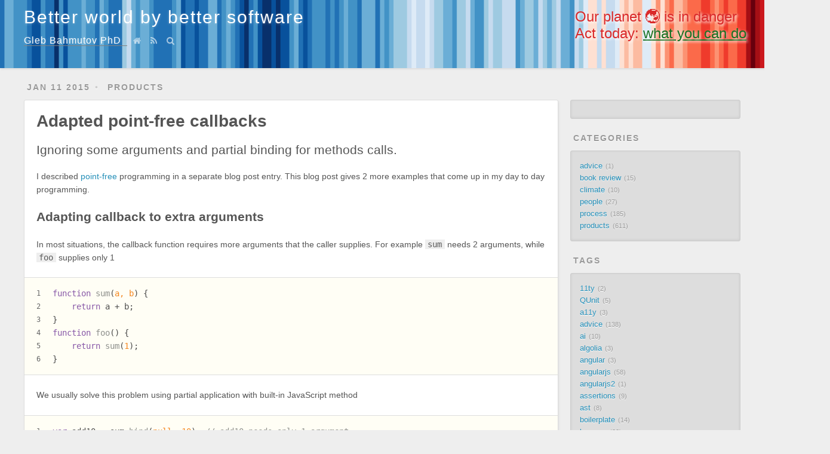

--- FILE ---
content_type: text/html; charset=utf-8
request_url: https://glebbahmutov.com/blog/adapted-point-free-callbacks/
body_size: 9665
content:
<!DOCTYPE html>
<html>
<head>
  <meta charset="utf-8">
  
  <title>Adapted point-free callbacks | Better world by better software</title>
  <meta name="viewport" content="width=device-width, initial-scale=1">
  <meta name="description" content="I described point-free programming in a separate blog post entry. This blog post gives 2 more examples that come up in my day to day programming. Adapting callback to extra argumentsIn most situations">
<meta property="og:type" content="article">
<meta property="og:title" content="Adapted point-free callbacks">
<meta property="og:url" content="https://glebbahmutov.com/blog/adapted-point-free-callbacks/index.html">
<meta property="og:site_name" content="Better world by better software">
<meta property="og:description" content="I described point-free programming in a separate blog post entry. This blog post gives 2 more examples that come up in my day to day programming. Adapting callback to extra argumentsIn most situations">
<meta property="og:locale">
<meta property="article:published_time" content="2015-01-11T05:00:00.000Z">
<meta property="article:modified_time" content="2024-04-23T22:55:08.484Z">
<meta property="article:author" content="Gleb Bahmutov">
<meta property="article:tag" content="functional">
<meta property="article:tag" content="javascript">
<meta property="article:tag" content="ramda">
<meta name="twitter:card" content="summary">
<meta name="twitter:creator" content="@bahmutov">
  
    <link rel="alternative" href="/blog/atom.xml" title="Better world by better software" type="application/atom+xml">
  
  
    <link rel="icon" href="/favicon.png">
  
  <link rel="preload" href="//fonts.googleapis.com/css?family=Source+Code+Pro" rel="stylesheet" as="style">
  
<link rel="stylesheet" href="../css/style.css">

  
<!-- Google Analytics -->
<script type="text/javascript">
(function(i,s,o,g,r,a,m){i['GoogleAnalyticsObject']=r;i[r]=i[r]||function(){
(i[r].q=i[r].q||[]).push(arguments)},i[r].l=1*new Date();a=s.createElement(o),
m=s.getElementsByTagName(o)[0];a.async=1;a.src=g;m.parentNode.insertBefore(a,m)
})(window,document,'script','//www.google-analytics.com/analytics.js','ga');

ga('create', 'UA-59999353-1', 'auto');
ga('send', 'pageview');

</script>
<!-- End Google Analytics -->


<meta name="generator" content="Hexo 5.4.2"></head>

<body>
  <div id="container">
    <div id="wrap">
      <header id="header">
  <div id="banner"></div>
  <div id="header-outer" class="outer">
    <div id="header-titles">
      <div id="header-title" class="inner">
        <h1 id="logo-wrap">
          <a href="../index.html" id="logo">Better world by better software</a>
        </h1>
        <!--
        
        -->
        <!-- <span class="no-mobile">Software advice from</span> -->
        <h2 id="subtitle-wrap">
          <span class="subtitle">
            <a id="subtitle" href="https://glebbahmutov.com">Gleb Bahmutov PhD</a>
            <a id="nav-house-link" class="nav-icon" href="/" title="Home"></a>
            
              <a id="nav-rss-link" class="nav-icon" href="/blog/atom.xml" title="RSS Feed"></a>
            
            <a id="nav-search-btn" class="nav-icon" title="Search"></a>
            <div id="search-form-wrap">
              <form action="//google.com/search" method="get" accept-charset="UTF-8" class="search-form"><input type="search" name="q" class="search-form-input" placeholder="Search"><button type="submit" class="search-form-submit">&#xF002;</button><input type="hidden" name="sitesearch" value="https://glebbahmutov.com/blog"></form>
            </div>
          </span>
        </h2>

      </div>
    </div>
    <div id="climate-crisis">
      <h2>Our planet 🌏 is in danger</h2>
      <h3>Act today: <a href="/blog/climate-emergency/">what you can do</a></h3>
    </div>
  </div>
</header>

      <div class="outer">
        <section id="main"><article id="post-adapted-point-free-callbacks" class="article article-type-post" itemscope itemprop="blogPost">
  <div class="article-meta">
    <a href="" class="article-date">
  <time datetime="2015-01-11T05:00:00.000Z" itemprop="datePublished">Jan 11 2015</time>
</a>
    
  <div class="article-category">
    <a class="article-category-link" href="../categories/products/">products</a>
  </div>

  </div>
  <div class="article-inner">
    
    
      <header class="article-header">
        
  
    <h1 class="article-title" itemprop="name">
      Adapted point-free callbacks
    </h1>

    <h2 class="article-title" itemprop="name">
      Ignoring some arguments and partial binding for methods calls.
    </h2>

  


      </header>
    
    <div class="article-entry" itemprop="articleBody">
      
        <p>I described <a href="../point-free-programming-is-not-pointless/">point-free</a> programming in a separate blog post entry.
This blog post gives 2 more examples that come up in my day to day programming.</p>
<h2><span id="adapting-callback-to-extra-arguments">Adapting callback to extra arguments</span></h2><p>In most situations, the callback function requires more arguments that the caller supplies.
For example <code>sum</code> needs 2 arguments, while <code>foo</code> supplies only 1</p>
<figure class="highlight js"><table><tr><td class="gutter"><pre><span class="line">1</span><br><span class="line">2</span><br><span class="line">3</span><br><span class="line">4</span><br><span class="line">5</span><br><span class="line">6</span><br></pre></td><td class="code"><pre><span class="line"><span class="keyword">function</span> <span class="title function_">sum</span>(<span class="params">a, b</span>) &#123;</span><br><span class="line">    <span class="keyword">return</span> a + b;</span><br><span class="line">&#125;</span><br><span class="line"><span class="keyword">function</span> <span class="title function_">foo</span>(<span class="params"></span>) &#123;</span><br><span class="line">    <span class="keyword">return</span> <span class="title function_">sum</span>(<span class="number">1</span>);</span><br><span class="line">&#125;</span><br></pre></td></tr></table></figure>

<p>We usually solve this problem using partial application with built-in JavaScript method</p>
<figure class="highlight js"><table><tr><td class="gutter"><pre><span class="line">1</span><br><span class="line">2</span><br><span class="line">3</span><br><span class="line">4</span><br><span class="line">5</span><br></pre></td><td class="code"><pre><span class="line"><span class="keyword">var</span> add10 = sum.<span class="title function_">bind</span>(<span class="literal">null</span>, <span class="number">10</span>); <span class="comment">// add10 needs only 1 argument</span></span><br><span class="line"><span class="keyword">function</span> <span class="title function_">foo</span>(<span class="params"></span>) &#123;</span><br><span class="line">    <span class="keyword">return</span> <span class="title function_">add10</span>(<span class="number">1</span>);</span><br><span class="line">&#125;</span><br><span class="line"><span class="comment">// returns 11</span></span><br></pre></td></tr></table></figure>

<p>In other cases, we want to <em>limit</em> and not pass arguments from the caller to the callback function.
For example <code>parseInt(str, radix)</code> requires more (or non-default) arguments that we provide, leading to the confusion</p>
<figure class="highlight js"><table><tr><td class="gutter"><pre><span class="line">1</span><br><span class="line">2</span><br><span class="line">3</span><br><span class="line">4</span><br></pre></td><td class="code"><pre><span class="line">[<span class="string">&#x27;1&#x27;</span>, <span class="string">&#x27;2&#x27;</span>, <span class="string">&#x27;3&#x27;</span>].<span class="title function_">map</span>(<span class="built_in">parseInt</span>); <span class="comment">// [1, NaN, NaN]</span></span><br><span class="line"><span class="comment">// because caller passes wrong / more arguments to the callback fn</span></span><br><span class="line"><span class="comment">// parseInt (callback) expects (str, radix)</span></span><br><span class="line"><span class="comment">// Array.prototype.map calls with (item, index, array)</span></span><br></pre></td></tr></table></figure>

<p>Typically I solve this problem by binding (partial application), providing some values to the arguments.
For example, I can create a new function around <code>parseInt</code> that always provides 10 as the second argument
(using <a target="_blank" rel="noopener" href="https://github.com/bahmutov/spots">spots</a>).</p>
<figure class="highlight js"><table><tr><td class="gutter"><pre><span class="line">1</span><br><span class="line">2</span><br><span class="line">3</span><br></pre></td><td class="code"><pre><span class="line"><span class="keyword">var</span> S = <span class="built_in">require</span>(<span class="string">&#x27;spots&#x27;</span>);</span><br><span class="line">[<span class="string">&#x27;1&#x27;</span>, <span class="string">&#x27;2&#x27;</span>, <span class="string">&#x27;3&#x27;</span>].<span class="title function_">map</span>(<span class="title function_">S</span>(<span class="built_in">parseInt</span>, S, <span class="number">10</span>));</span><br><span class="line"><span class="comment">// [1, 2, 3]</span></span><br></pre></td></tr></table></figure>

<p>What if we want to let <code>parseInt</code> pick a radix? We need to create a callback that <em>ignores</em> values passed
from the caller. We could create a small anonymous <em>adaptor</em> function, whose only purpose is to call <code>parseInt</code></p>
<figure class="highlight js"><table><tr><td class="gutter"><pre><span class="line">1</span><br><span class="line">2</span><br><span class="line">3</span><br></pre></td><td class="code"><pre><span class="line">[<span class="string">&#x27;1&#x27;</span>, <span class="string">&#x27;2&#x27;</span>, <span class="string">&#x27;3&#x27;</span>].<span class="title function_">map</span>(<span class="keyword">function</span> (<span class="params">x</span>) &#123;</span><br><span class="line">    <span class="keyword">return</span> <span class="built_in">parseInt</span>(x);</span><br><span class="line">&#125;);</span><br></pre></td></tr></table></figure>

<p>This is not point-free approach I like, instead this is verbose and error-prone extra code.</p>
<p>I wrote a small function <a target="_blank" rel="noopener" href="https://github.com/bahmutov/ignore-argument">ignore-argument</a> that skips certain arguments
and allows quickly adapting a function to be called point-free from the chatty caller.</p>
<figure class="highlight js"><table><tr><td class="gutter"><pre><span class="line">1</span><br><span class="line">2</span><br><span class="line">3</span><br></pre></td><td class="code"><pre><span class="line"><span class="keyword">var</span> ignore = <span class="built_in">require</span>(<span class="string">&#x27;ignore-argument&#x27;</span>);</span><br><span class="line">[<span class="string">&#x27;1&#x27;</span>, <span class="string">&#x27;2&#x27;</span>, <span class="string">&#x27;3&#x27;</span>].<span class="title function_">map</span>(<span class="title function_">ignore</span>(<span class="built_in">parseInt</span>, <span class="literal">false</span>, <span class="literal">true</span>)); <span class="comment">// ignore second argument</span></span><br><span class="line"><span class="comment">// [1, 2, 3]</span></span><br></pre></td></tr></table></figure>

<p>The same approach can be used to skip the first argument when setting callback for Angular
event listener on the scope object. Instead of this:</p>
<figure class="highlight js"><table><tr><td class="gutter"><pre><span class="line">1</span><br><span class="line">2</span><br><span class="line">3</span><br><span class="line">4</span><br></pre></td><td class="code"><pre><span class="line"><span class="keyword">function</span> <span class="title function_">onFoo</span>(<span class="params">a, b</span>) &#123; ... &#125;</span><br><span class="line">$scope.$on(<span class="string">&#x27;foo-event&#x27;</span>, <span class="keyword">function</span> (<span class="params">event, arg1, arg2</span>) &#123;</span><br><span class="line">    <span class="title function_">onFoo</span>(arg1, arg2);</span><br><span class="line">&#125;);</span><br></pre></td></tr></table></figure>

<p>We adapt <code>onFoo</code> to ignore the first argument in place:</p>
<figure class="highlight js"><table><tr><td class="gutter"><pre><span class="line">1</span><br><span class="line">2</span><br><span class="line">3</span><br></pre></td><td class="code"><pre><span class="line"><span class="keyword">var</span> ignore = <span class="built_in">require</span>(<span class="string">&#x27;ignore-argument&#x27;</span>);</span><br><span class="line"><span class="keyword">function</span> <span class="title function_">onFoo</span>(<span class="params">a, b</span>) &#123; ... &#125;</span><br><span class="line">$scope.$on(<span class="string">&#x27;foo-event&#x27;</span>, <span class="title function_">ignore</span>(onFoo, <span class="literal">true</span>));</span><br></pre></td></tr></table></figure>

<h2><span id="partial-application-for-point-free-methods">Partial application for point-free methods</span></h2><p>A common case in my code lately has been calling the same method, with the same first argument, but varied
second argument. For example when adding the same class to bunch of elements by selector we can write:</p>
<figure class="highlight js"><table><tr><td class="gutter"><pre><span class="line">1</span><br><span class="line">2</span><br><span class="line">3</span><br><span class="line">4</span><br><span class="line">5</span><br></pre></td><td class="code"><pre><span class="line"><span class="keyword">var</span> selectors = [<span class="string">&#x27;.navbar&#x27;</span>, <span class="string">&#x27;#footer&#x27;</span>, <span class="string">&#x27;#help&#x27;</span>];</span><br><span class="line"><span class="keyword">function</span> <span class="title function_">addLiteClass</span>(<span class="params">sel</span>) &#123;</span><br><span class="line">  $(sel).<span class="title function_">addClass</span>(<span class="string">&#x27;lite&#x27;</span>);</span><br><span class="line">&#125;;</span><br><span class="line">selectors.<span class="title function_">forEach</span>(addLiteClass);</span><br></pre></td></tr></table></figure>

<p>Can we avoid creating <code>addLiteClass</code> adaptor and use point-free approach? Yes, and here is how it would work.
Let us take smaller example, without jQuery call <code>$(...)</code> to simplicity</p>
<figure class="highlight js"><table><tr><td class="gutter"><pre><span class="line">1</span><br><span class="line">2</span><br><span class="line">3</span><br><span class="line">4</span><br><span class="line">5</span><br><span class="line">6</span><br><span class="line">7</span><br><span class="line">8</span><br><span class="line">9</span><br><span class="line">10</span><br><span class="line">11</span><br><span class="line">12</span><br><span class="line">13</span><br><span class="line">14</span><br><span class="line">15</span><br><span class="line">16</span><br><span class="line">17</span><br><span class="line">18</span><br><span class="line">19</span><br></pre></td><td class="code"><pre><span class="line"><span class="keyword">var</span> objects = [</span><br><span class="line">  &#123;</span><br><span class="line">    <span class="attr">foo</span>: <span class="keyword">function</span> (<span class="params">a, b</span>) &#123;</span><br><span class="line">      <span class="variable language_">console</span>.<span class="title function_">log</span>(<span class="string">&#x27;first object, a&#x27;</span>, a, <span class="string">&#x27;b&#x27;</span>, b);</span><br><span class="line">    &#125;</span><br><span class="line">  &#125;,</span><br><span class="line">  &#123;</span><br><span class="line">    <span class="attr">foo</span>: <span class="keyword">function</span> (<span class="params">a, b</span>) &#123;</span><br><span class="line">      <span class="variable language_">console</span>.<span class="title function_">log</span>(<span class="string">&#x27;second object, a&#x27;</span>, a, <span class="string">&#x27;b&#x27;</span>, b);</span><br><span class="line">    &#125;</span><br><span class="line">  &#125;</span><br><span class="line">];</span><br><span class="line"><span class="comment">// explicit adaptor version</span></span><br><span class="line">objects.<span class="title function_">forEach</span>(<span class="keyword">function</span> (<span class="params">object, k</span>) &#123;</span><br><span class="line">  object.<span class="title function_">foo</span>(<span class="string">&#x27;A&#x27;</span>, k);</span><br><span class="line">&#125;);</span><br><span class="line"><span class="comment">// prints</span></span><br><span class="line">first object, a A b <span class="number">0</span></span><br><span class="line">second object, a A b <span class="number">1</span></span><br></pre></td></tr></table></figure>

<p>We are calling method <code>foo</code>, and passing two arguments <code>&quot;A&quot;, k</code>. Let us use one of my favorite libraries
<a target="_blank" rel="noopener" href="http://ramdajs.com/docs/index.html">Ramda</a> to call method &#39;foo&#39; and apply <code>&quot;A&quot;</code></p>
<pre><code>var fooA = R.invokerN(2, &#39;foo&#39;)(&#39;A&#39;);
objects.forEach(function (object, k) &#123;
  fooA(k, object);
&#125;);
</code></pre>
<p>The temporary function <code>fooA</code> will call the actual method <code>.foo</code> but needs it the second argument and the actual
instance. We cannot use it to use in a point-free <code>forEach</code> callback, because the arguments are flipped.
Since there are only two arguments
(anything with more than 2 arguments requires an explicit adaptor function in my opinion),
we can flip the order using <code>R.flip</code> function. This allows us to write a point-free callback in this case</p>
<pre><code>objects.forEach(
    R.flip(R.invokerN(2, &#39;foo&#39;)(&#39;A&#39;))
);
</code></pre>
<p>One can argue if this is a worse coding style than an explicit adaptor version,
but I wanted to show that this is possible.</p>

      
    </div>

    
      <footer class="article-footer personal-links">
  <p>
    Follow Gleb Bahmutov <a target="_blank" rel="noopener" href="https://bsky.app/profile/bahmutov.bsky.social">@bahmutov.bsky.social</a>,
    see his projects at <a href="https://glebbahmutov.com">glebbahmutov.com</a>,
    watch his Cypress <a target="_blank" rel="noopener" href="https://www.youtube.com/c/glebbahmutov/videos">videos</a>,
    browse his <a target="_blank" rel="noopener" href="https://slides.com/bahmutov">presentations</a>
  </p>
  <p>
    Want to know more about Cypress? Check out <a href="https://cypress.tips" target="_blank">cypress.tips</a>
  </p>
  <p>
    Have a Cypress question? Want me to answer it? Consider supporting me via <a target="_blank" rel="noopener" href="https://github.com/sponsors/bahmutov">GitHub Sponsors</a> or by purchasing my <a target="_blank" rel="noopener" href="https://cypress.tips/courses">Cypress courses</a>.
    <center><bold>⚠️ No AI training on these blog posts unless explicitly authorized by Gleb Bahmutov.</bold></center>
  </p>
</footer>
<script src="https://rawgit.com/toddmotto/linkjuice/702066a37124081e7ad1a972844a9a91115be05a/dist/linkjuice.js"></script>
<script>
function contentFn (node, icon) {
  const s = '<a href="#' + node.id + '" class="linkjuice">' +
    node.innerHTML + ' ' + icon + '</a>\n'
  return s
}
linkjuice.init('.article-entry', {
  selectors: ['h2 span'],
  icon: '<span class="link-symbol">#</span>',
  contentFn: contentFn
});
</script>

    

    <footer class="article-footer">
      <a data-url="https://glebbahmutov.com/blog/adapted-point-free-callbacks/" data-id="cmk78qb6r001td9n71nx2c47r" class="article-share-link">Share</a>
      
        <a href="https://glebbahmutov.com/blog/adapted-point-free-callbacks/#disqus_thread" class="article-comment-link">Comments</a>
      
      
  <ul class="article-tag-list" itemprop="keywords"><li class="article-tag-list-item"><a class="article-tag-list-link" href="../tags/functional/" rel="tag">functional</a></li><li class="article-tag-list-item"><a class="article-tag-list-link" href="../tags/javascript/" rel="tag">javascript</a></li><li class="article-tag-list-item"><a class="article-tag-list-link" href="../tags/ramda/" rel="tag">ramda</a></li></ul>

    </footer>
  </div>
  
    
<nav id="article-nav">
  
    <a href="../optimizing-nth/" id="article-nav-newer" class="article-nav-link-wrap">
      <strong class="article-nav-caption">Newer</strong>
      <div class="article-nav-title">
        
          Optimizing nth
        
      </div>
    </a>
  
  
    <a href="../hacking-node-require/" id="article-nav-older" class="article-nav-link-wrap">
      <strong class="article-nav-caption">Older</strong>
      <div class="article-nav-title">Hacking Node require</div>
    </a>
  
</nav>

  
</article>


<section id="comments">
  <div id="disqus_thread">
    <noscript>Please enable JavaScript to view the <a target="_blank" rel="noopener" href="//disqus.com/?ref_noscript">comments powered by Disqus.</a></noscript>
  </div>
</section>

</section>
        
          <aside id="sidebar">
  
    <style>
#carbonads {
  display: block;
  overflow: hidden;
  font-size: 11px;
  font-family: Verdana, "Helvetica Neue", Helvetica, sans-serif;
  line-height: 1.5;
}

#carbonads a {
  color: #258fb8;
  text-decoration: none;
}

#carbonads a:hover {
  text-decoration: underline;
}

#carbonads span {
  position: relative;
  display: block;
  overflow: hidden;
}

.carbon-img {
  float: left;
  margin-right: 1em;
}

.carbon-img img { display: block; }

.carbon-text {
  display: block;
  float: left;
  text-align: left;
  margin-top: 0.5em;
}
@media screen and (min-width: 1024px) {
  .carbon-text {
    max-width: calc(100% - 130px - 1em);
  }
}

.carbon-poweredby {
  /*position: absolute;
  right: 0;
  bottom: 0;*/
  float: right;
  display: block;
  font-size: 11px;
}
</style>
<div class="widget-wrap">
  <div class="widget-title">&nbsp;</div>
  <div class="widget">
    <!-- Carbon Ads -->
    <script async type="text/javascript"
      src="//cdn.carbonads.com/carbon.js?zoneid=1673&serve=C6AILKT&placement=glebbahmutovcom"
      id="_carbonads_js"></script>
  </div>
</div>

  
    
  <div class="widget-wrap">
    <h3 class="widget-title">Categories</h3>
    <div class="widget">
      <ul class="category-list"><li class="category-list-item"><a class="category-list-link" href="../categories/advice/">advice</a><span class="category-list-count">1</span></li><li class="category-list-item"><a class="category-list-link" href="../categories/book-review/">book review</a><span class="category-list-count">15</span></li><li class="category-list-item"><a class="category-list-link" href="../categories/climate/">climate</a><span class="category-list-count">10</span></li><li class="category-list-item"><a class="category-list-link" href="../categories/people/">people</a><span class="category-list-count">27</span></li><li class="category-list-item"><a class="category-list-link" href="../categories/process/">process</a><span class="category-list-count">185</span></li><li class="category-list-item"><a class="category-list-link" href="../categories/products/">products</a><span class="category-list-count">611</span></li></ul>
    </div>
  </div>

  
    
  <div class="widget-wrap">
    <h3 class="widget-title">Tags</h3>
    <div class="widget">
      <ul class="tag-list" itemprop="keywords"><li class="tag-list-item"><a class="tag-list-link" href="../tags/11ty/" rel="tag">11ty</a><span class="tag-list-count">2</span></li><li class="tag-list-item"><a class="tag-list-link" href="../tags/QUnit/" rel="tag">QUnit</a><span class="tag-list-count">5</span></li><li class="tag-list-item"><a class="tag-list-link" href="../tags/a11y/" rel="tag">a11y</a><span class="tag-list-count">3</span></li><li class="tag-list-item"><a class="tag-list-link" href="../tags/advice/" rel="tag">advice</a><span class="tag-list-count">138</span></li><li class="tag-list-item"><a class="tag-list-link" href="../tags/ai/" rel="tag">ai</a><span class="tag-list-count">10</span></li><li class="tag-list-item"><a class="tag-list-link" href="../tags/algolia/" rel="tag">algolia</a><span class="tag-list-count">3</span></li><li class="tag-list-item"><a class="tag-list-link" href="../tags/angular/" rel="tag">angular</a><span class="tag-list-count">3</span></li><li class="tag-list-item"><a class="tag-list-link" href="../tags/angularjs/" rel="tag">angularjs</a><span class="tag-list-count">58</span></li><li class="tag-list-item"><a class="tag-list-link" href="../tags/angularjs2/" rel="tag">angularjs2</a><span class="tag-list-count">1</span></li><li class="tag-list-item"><a class="tag-list-link" href="../tags/assertions/" rel="tag">assertions</a><span class="tag-list-count">9</span></li><li class="tag-list-item"><a class="tag-list-link" href="../tags/ast/" rel="tag">ast</a><span class="tag-list-count">8</span></li><li class="tag-list-item"><a class="tag-list-link" href="../tags/boilerplate/" rel="tag">boilerplate</a><span class="tag-list-count">14</span></li><li class="tag-list-item"><a class="tag-list-link" href="../tags/browser/" rel="tag">browser</a><span class="tag-list-count">22</span></li><li class="tag-list-item"><a class="tag-list-link" href="../tags/ci/" rel="tag">ci</a><span class="tag-list-count">35</span></li><li class="tag-list-item"><a class="tag-list-link" href="../tags/circle/" rel="tag">circle</a><span class="tag-list-count">14</span></li><li class="tag-list-item"><a class="tag-list-link" href="../tags/climate/" rel="tag">climate</a><span class="tag-list-count">16</span></li><li class="tag-list-item"><a class="tag-list-link" href="../tags/code-coverage/" rel="tag">code coverage</a><span class="tag-list-count">17</span></li><li class="tag-list-item"><a class="tag-list-link" href="../tags/concurrency/" rel="tag">concurrency</a><span class="tag-list-count">1</span></li><li class="tag-list-item"><a class="tag-list-link" href="../tags/copilot/" rel="tag">copilot</a><span class="tag-list-count">5</span></li><li class="tag-list-item"><a class="tag-list-link" href="../tags/cyclejs/" rel="tag">cyclejs</a><span class="tag-list-count">7</span></li><li class="tag-list-item"><a class="tag-list-link" href="../tags/cypress/" rel="tag">cypress</a><span class="tag-list-count">371</span></li><li class="tag-list-item"><a class="tag-list-link" href="../tags/cypress-dashboard/" rel="tag">cypress dashboard</a><span class="tag-list-count">13</span></li><li class="tag-list-item"><a class="tag-list-link" href="../tags/d3/" rel="tag">d3</a><span class="tag-list-count">3</span></li><li class="tag-list-item"><a class="tag-list-link" href="../tags/db/" rel="tag">db</a><span class="tag-list-count">13</span></li><li class="tag-list-item"><a class="tag-list-link" href="../tags/docker/" rel="tag">docker</a><span class="tag-list-count">13</span></li><li class="tag-list-item"><a class="tag-list-link" href="../tags/documentation/" rel="tag">documentation</a><span class="tag-list-count">6</span></li><li class="tag-list-item"><a class="tag-list-link" href="../tags/email/" rel="tag">email</a><span class="tag-list-count">3</span></li><li class="tag-list-item"><a class="tag-list-link" href="../tags/es6/" rel="tag">es6</a><span class="tag-list-count">13</span></li><li class="tag-list-item"><a class="tag-list-link" href="../tags/es7/" rel="tag">es7</a><span class="tag-list-count">1</span></li><li class="tag-list-item"><a class="tag-list-link" href="../tags/functional/" rel="tag">functional</a><span class="tag-list-count">70</span></li><li class="tag-list-item"><a class="tag-list-link" href="../tags/generators/" rel="tag">generators</a><span class="tag-list-count">5</span></li><li class="tag-list-item"><a class="tag-list-link" href="../tags/git/" rel="tag">git</a><span class="tag-list-count">15</span></li><li class="tag-list-item"><a class="tag-list-link" href="../tags/github/" rel="tag">github</a><span class="tag-list-count">44</span></li><li class="tag-list-item"><a class="tag-list-link" href="../tags/graphql/" rel="tag">graphql</a><span class="tag-list-count">5</span></li><li class="tag-list-item"><a class="tag-list-link" href="../tags/grunt/" rel="tag">grunt</a><span class="tag-list-count">7</span></li><li class="tag-list-item"><a class="tag-list-link" href="../tags/gulp/" rel="tag">gulp</a><span class="tag-list-count">3</span></li><li class="tag-list-item"><a class="tag-list-link" href="../tags/hiring/" rel="tag">hiring</a><span class="tag-list-count">5</span></li><li class="tag-list-item"><a class="tag-list-link" href="../tags/hyperapp/" rel="tag">hyperapp</a><span class="tag-list-count">7</span></li><li class="tag-list-item"><a class="tag-list-link" href="../tags/immutable/" rel="tag">immutable</a><span class="tag-list-count">5</span></li><li class="tag-list-item"><a class="tag-list-link" href="../tags/interview/" rel="tag">interview</a><span class="tag-list-count">3</span></li><li class="tag-list-item"><a class="tag-list-link" href="../tags/jade/" rel="tag">jade</a><span class="tag-list-count">4</span></li><li class="tag-list-item"><a class="tag-list-link" href="../tags/javascript/" rel="tag">javascript</a><span class="tag-list-count">166</span></li><li class="tag-list-item"><a class="tag-list-link" href="../tags/jshint/" rel="tag">jshint</a><span class="tag-list-count">3</span></li><li class="tag-list-item"><a class="tag-list-link" href="../tags/markdown/" rel="tag">markdown</a><span class="tag-list-count">11</span></li><li class="tag-list-item"><a class="tag-list-link" href="../tags/model-based-testing/" rel="tag">model-based testing</a><span class="tag-list-count">1</span></li><li class="tag-list-item"><a class="tag-list-link" href="../tags/modular-development/" rel="tag">modular development</a><span class="tag-list-count">28</span></li><li class="tag-list-item"><a class="tag-list-link" href="../tags/netlify/" rel="tag">netlify</a><span class="tag-list-count">4</span></li><li class="tag-list-item"><a class="tag-list-link" href="../tags/nodejs/" rel="tag">nodejs</a><span class="tag-list-count">85</span></li><li class="tag-list-item"><a class="tag-list-link" href="../tags/performance/" rel="tag">performance</a><span class="tag-list-count">25</span></li><li class="tag-list-item"><a class="tag-list-link" href="../tags/playwright/" rel="tag">playwright</a><span class="tag-list-count">2</span></li><li class="tag-list-item"><a class="tag-list-link" href="../tags/presentation/" rel="tag">presentation</a><span class="tag-list-count">7</span></li><li class="tag-list-item"><a class="tag-list-link" href="../tags/promises/" rel="tag">promises</a><span class="tag-list-count">31</span></li><li class="tag-list-item"><a class="tag-list-link" href="../tags/proposal/" rel="tag">proposal</a><span class="tag-list-count">2</span></li><li class="tag-list-item"><a class="tag-list-link" href="../tags/ramda/" rel="tag">ramda</a><span class="tag-list-count">28</span></li><li class="tag-list-item"><a class="tag-list-link" href="../tags/react/" rel="tag">react</a><span class="tag-list-count">7</span></li><li class="tag-list-item"><a class="tag-list-link" href="../tags/react-native/" rel="tag">react native</a><span class="tag-list-count">6</span></li><li class="tag-list-item"><a class="tag-list-link" href="../tags/reactive/" rel="tag">reactive</a><span class="tag-list-count">12</span></li><li class="tag-list-item"><a class="tag-list-link" href="../tags/reactjs/" rel="tag">reactjs</a><span class="tag-list-count">5</span></li><li class="tag-list-item"><a class="tag-list-link" href="../tags/renovate/" rel="tag">renovate</a><span class="tag-list-count">5</span></li><li class="tag-list-item"><a class="tag-list-link" href="../tags/screencast/" rel="tag">screencast</a><span class="tag-list-count">1</span></li><li class="tag-list-item"><a class="tag-list-link" href="../tags/security/" rel="tag">security</a><span class="tag-list-count">11</span></li><li class="tag-list-item"><a class="tag-list-link" href="../tags/sentry/" rel="tag">sentry</a><span class="tag-list-count">11</span></li><li class="tag-list-item"><a class="tag-list-link" href="../tags/service-workers/" rel="tag">service workers</a><span class="tag-list-count">6</span></li><li class="tag-list-item"><a class="tag-list-link" href="../tags/state-machine/" rel="tag">state machine</a><span class="tag-list-count">1</span></li><li class="tag-list-item"><a class="tag-list-link" href="../tags/testing/" rel="tag">testing</a><span class="tag-list-count">220</span></li><li class="tag-list-item"><a class="tag-list-link" href="../tags/tutorial/" rel="tag">tutorial</a><span class="tag-list-count">29</span></li><li class="tag-list-item"><a class="tag-list-link" href="../tags/typescript/" rel="tag">typescript</a><span class="tag-list-count">14</span></li><li class="tag-list-item"><a class="tag-list-link" href="../tags/ui/" rel="tag">ui</a><span class="tag-list-count">2</span></li><li class="tag-list-item"><a class="tag-list-link" href="../tags/vercel/" rel="tag">vercel</a><span class="tag-list-count">10</span></li><li class="tag-list-item"><a class="tag-list-link" href="../tags/visual-testing/" rel="tag">visual testing</a><span class="tag-list-count">5</span></li><li class="tag-list-item"><a class="tag-list-link" href="../tags/vuejs/" rel="tag">vuejs</a><span class="tag-list-count">5</span></li><li class="tag-list-item"><a class="tag-list-link" href="../tags/web-workers/" rel="tag">web workers</a><span class="tag-list-count">6</span></li><li class="tag-list-item"><a class="tag-list-link" href="../tags/webpack/" rel="tag">webpack</a><span class="tag-list-count">3</span></li></ul>
    </div>
  </div>

  
    
  <div class="widget-wrap">
    <h3 class="widget-title">Tag Cloud</h3>
    <div class="widget tagcloud">
      <a href="../tags/11ty/" style="font-size: 10.33px;">11ty</a> <a href="../tags/QUnit/" style="font-size: 11.33px;">QUnit</a> <a href="../tags/a11y/" style="font-size: 10.67px;">a11y</a> <a href="../tags/advice/" style="font-size: 19px;">advice</a> <a href="../tags/ai/" style="font-size: 13px;">ai</a> <a href="../tags/algolia/" style="font-size: 10.67px;">algolia</a> <a href="../tags/angular/" style="font-size: 10.67px;">angular</a> <a href="../tags/angularjs/" style="font-size: 18px;">angularjs</a> <a href="../tags/angularjs2/" style="font-size: 10px;">angularjs2</a> <a href="../tags/assertions/" style="font-size: 12.67px;">assertions</a> <a href="../tags/ast/" style="font-size: 12.33px;">ast</a> <a href="../tags/boilerplate/" style="font-size: 14.33px;">boilerplate</a> <a href="../tags/browser/" style="font-size: 15.67px;">browser</a> <a href="../tags/ci/" style="font-size: 17.33px;">ci</a> <a href="../tags/circle/" style="font-size: 14.33px;">circle</a> <a href="../tags/climate/" style="font-size: 15px;">climate</a> <a href="../tags/code-coverage/" style="font-size: 15.33px;">code coverage</a> <a href="../tags/concurrency/" style="font-size: 10px;">concurrency</a> <a href="../tags/copilot/" style="font-size: 11.33px;">copilot</a> <a href="../tags/cyclejs/" style="font-size: 12px;">cyclejs</a> <a href="../tags/cypress/" style="font-size: 20px;">cypress</a> <a href="../tags/cypress-dashboard/" style="font-size: 14px;">cypress dashboard</a> <a href="../tags/d3/" style="font-size: 10.67px;">d3</a> <a href="../tags/db/" style="font-size: 14px;">db</a> <a href="../tags/docker/" style="font-size: 14px;">docker</a> <a href="../tags/documentation/" style="font-size: 11.67px;">documentation</a> <a href="../tags/email/" style="font-size: 10.67px;">email</a> <a href="../tags/es6/" style="font-size: 14px;">es6</a> <a href="../tags/es7/" style="font-size: 10px;">es7</a> <a href="../tags/functional/" style="font-size: 18.33px;">functional</a> <a href="../tags/generators/" style="font-size: 11.33px;">generators</a> <a href="../tags/git/" style="font-size: 14.67px;">git</a> <a href="../tags/github/" style="font-size: 17.67px;">github</a> <a href="../tags/graphql/" style="font-size: 11.33px;">graphql</a> <a href="../tags/grunt/" style="font-size: 12px;">grunt</a> <a href="../tags/gulp/" style="font-size: 10.67px;">gulp</a> <a href="../tags/hiring/" style="font-size: 11.33px;">hiring</a> <a href="../tags/hyperapp/" style="font-size: 12px;">hyperapp</a> <a href="../tags/immutable/" style="font-size: 11.33px;">immutable</a> <a href="../tags/interview/" style="font-size: 10.67px;">interview</a> <a href="../tags/jade/" style="font-size: 11px;">jade</a> <a href="../tags/javascript/" style="font-size: 19.33px;">javascript</a> <a href="../tags/jshint/" style="font-size: 10.67px;">jshint</a> <a href="../tags/markdown/" style="font-size: 13.33px;">markdown</a> <a href="../tags/model-based-testing/" style="font-size: 10px;">model-based testing</a> <a href="../tags/modular-development/" style="font-size: 16.33px;">modular development</a> <a href="../tags/netlify/" style="font-size: 11px;">netlify</a> <a href="../tags/nodejs/" style="font-size: 18.67px;">nodejs</a> <a href="../tags/performance/" style="font-size: 16px;">performance</a> <a href="../tags/playwright/" style="font-size: 10.33px;">playwright</a> <a href="../tags/presentation/" style="font-size: 12px;">presentation</a> <a href="../tags/promises/" style="font-size: 17px;">promises</a> <a href="../tags/proposal/" style="font-size: 10.33px;">proposal</a> <a href="../tags/ramda/" style="font-size: 16.33px;">ramda</a> <a href="../tags/react/" style="font-size: 12px;">react</a> <a href="../tags/react-native/" style="font-size: 11.67px;">react native</a> <a href="../tags/reactive/" style="font-size: 13.67px;">reactive</a> <a href="../tags/reactjs/" style="font-size: 11.33px;">reactjs</a> <a href="../tags/renovate/" style="font-size: 11.33px;">renovate</a> <a href="../tags/screencast/" style="font-size: 10px;">screencast</a> <a href="../tags/security/" style="font-size: 13.33px;">security</a> <a href="../tags/sentry/" style="font-size: 13.33px;">sentry</a> <a href="../tags/service-workers/" style="font-size: 11.67px;">service workers</a> <a href="../tags/state-machine/" style="font-size: 10px;">state machine</a> <a href="../tags/testing/" style="font-size: 19.67px;">testing</a> <a href="../tags/tutorial/" style="font-size: 16.67px;">tutorial</a> <a href="../tags/typescript/" style="font-size: 14.33px;">typescript</a> <a href="../tags/ui/" style="font-size: 10.33px;">ui</a> <a href="../tags/vercel/" style="font-size: 13px;">vercel</a> <a href="../tags/visual-testing/" style="font-size: 11.33px;">visual testing</a> <a href="../tags/vuejs/" style="font-size: 11.33px;">vuejs</a> <a href="../tags/web-workers/" style="font-size: 11.67px;">web workers</a> <a href="../tags/webpack/" style="font-size: 10.67px;">webpack</a>
    </div>
  </div>

  
    
  <div class="widget-wrap">
    <h3 class="widget-title">Archives</h3>
    <div class="widget">
      <ul class="archive-list"><li class="archive-list-item"><a class="archive-list-link" href="../archives/2026/01/">January 2026</a><span class="archive-list-count">2</span></li><li class="archive-list-item"><a class="archive-list-link" href="../archives/2025/12/">December 2025</a><span class="archive-list-count">6</span></li><li class="archive-list-item"><a class="archive-list-link" href="../archives/2025/11/">November 2025</a><span class="archive-list-count">1</span></li><li class="archive-list-item"><a class="archive-list-link" href="../archives/2025/10/">October 2025</a><span class="archive-list-count">2</span></li><li class="archive-list-item"><a class="archive-list-link" href="../archives/2025/09/">September 2025</a><span class="archive-list-count">7</span></li><li class="archive-list-item"><a class="archive-list-link" href="../archives/2025/08/">August 2025</a><span class="archive-list-count">1</span></li><li class="archive-list-item"><a class="archive-list-link" href="../archives/2025/07/">July 2025</a><span class="archive-list-count">1</span></li><li class="archive-list-item"><a class="archive-list-link" href="../archives/2025/06/">June 2025</a><span class="archive-list-count">3</span></li><li class="archive-list-item"><a class="archive-list-link" href="../archives/2025/05/">May 2025</a><span class="archive-list-count">3</span></li><li class="archive-list-item"><a class="archive-list-link" href="../archives/2025/04/">April 2025</a><span class="archive-list-count">2</span></li><li class="archive-list-item"><a class="archive-list-link" href="../archives/2025/03/">March 2025</a><span class="archive-list-count">5</span></li><li class="archive-list-item"><a class="archive-list-link" href="../archives/2025/02/">February 2025</a><span class="archive-list-count">3</span></li><li class="archive-list-item"><a class="archive-list-link" href="../archives/2025/01/">January 2025</a><span class="archive-list-count">5</span></li><li class="archive-list-item"><a class="archive-list-link" href="../archives/2024/12/">December 2024</a><span class="archive-list-count">3</span></li><li class="archive-list-item"><a class="archive-list-link" href="../archives/2024/11/">November 2024</a><span class="archive-list-count">2</span></li><li class="archive-list-item"><a class="archive-list-link" href="../archives/2024/10/">October 2024</a><span class="archive-list-count">5</span></li><li class="archive-list-item"><a class="archive-list-link" href="../archives/2024/09/">September 2024</a><span class="archive-list-count">4</span></li><li class="archive-list-item"><a class="archive-list-link" href="../archives/2024/08/">August 2024</a><span class="archive-list-count">2</span></li><li class="archive-list-item"><a class="archive-list-link" href="../archives/2024/07/">July 2024</a><span class="archive-list-count">4</span></li><li class="archive-list-item"><a class="archive-list-link" href="../archives/2024/06/">June 2024</a><span class="archive-list-count">2</span></li><li class="archive-list-item"><a class="archive-list-link" href="../archives/2024/04/">April 2024</a><span class="archive-list-count">2</span></li><li class="archive-list-item"><a class="archive-list-link" href="../archives/2024/03/">March 2024</a><span class="archive-list-count">5</span></li><li class="archive-list-item"><a class="archive-list-link" href="../archives/2024/02/">February 2024</a><span class="archive-list-count">5</span></li><li class="archive-list-item"><a class="archive-list-link" href="../archives/2024/01/">January 2024</a><span class="archive-list-count">3</span></li><li class="archive-list-item"><a class="archive-list-link" href="../archives/2023/12/">December 2023</a><span class="archive-list-count">2</span></li><li class="archive-list-item"><a class="archive-list-link" href="../archives/2023/11/">November 2023</a><span class="archive-list-count">3</span></li><li class="archive-list-item"><a class="archive-list-link" href="../archives/2023/10/">October 2023</a><span class="archive-list-count">3</span></li><li class="archive-list-item"><a class="archive-list-link" href="../archives/2023/09/">September 2023</a><span class="archive-list-count">4</span></li><li class="archive-list-item"><a class="archive-list-link" href="../archives/2023/08/">August 2023</a><span class="archive-list-count">3</span></li><li class="archive-list-item"><a class="archive-list-link" href="../archives/2023/07/">July 2023</a><span class="archive-list-count">3</span></li><li class="archive-list-item"><a class="archive-list-link" href="../archives/2023/06/">June 2023</a><span class="archive-list-count">5</span></li><li class="archive-list-item"><a class="archive-list-link" href="../archives/2023/05/">May 2023</a><span class="archive-list-count">5</span></li><li class="archive-list-item"><a class="archive-list-link" href="../archives/2023/04/">April 2023</a><span class="archive-list-count">10</span></li><li class="archive-list-item"><a class="archive-list-link" href="../archives/2023/03/">March 2023</a><span class="archive-list-count">6</span></li><li class="archive-list-item"><a class="archive-list-link" href="../archives/2023/02/">February 2023</a><span class="archive-list-count">9</span></li><li class="archive-list-item"><a class="archive-list-link" href="../archives/2023/01/">January 2023</a><span class="archive-list-count">10</span></li><li class="archive-list-item"><a class="archive-list-link" href="../archives/2022/12/">December 2022</a><span class="archive-list-count">8</span></li><li class="archive-list-item"><a class="archive-list-link" href="../archives/2022/11/">November 2022</a><span class="archive-list-count">4</span></li><li class="archive-list-item"><a class="archive-list-link" href="../archives/2022/10/">October 2022</a><span class="archive-list-count">6</span></li><li class="archive-list-item"><a class="archive-list-link" href="../archives/2022/09/">September 2022</a><span class="archive-list-count">5</span></li><li class="archive-list-item"><a class="archive-list-link" href="../archives/2022/08/">August 2022</a><span class="archive-list-count">4</span></li><li class="archive-list-item"><a class="archive-list-link" href="../archives/2022/07/">July 2022</a><span class="archive-list-count">7</span></li><li class="archive-list-item"><a class="archive-list-link" href="../archives/2022/06/">June 2022</a><span class="archive-list-count">5</span></li><li class="archive-list-item"><a class="archive-list-link" href="../archives/2022/05/">May 2022</a><span class="archive-list-count">8</span></li><li class="archive-list-item"><a class="archive-list-link" href="../archives/2022/04/">April 2022</a><span class="archive-list-count">6</span></li><li class="archive-list-item"><a class="archive-list-link" href="../archives/2022/03/">March 2022</a><span class="archive-list-count">10</span></li><li class="archive-list-item"><a class="archive-list-link" href="../archives/2022/02/">February 2022</a><span class="archive-list-count">7</span></li><li class="archive-list-item"><a class="archive-list-link" href="../archives/2022/01/">January 2022</a><span class="archive-list-count">11</span></li><li class="archive-list-item"><a class="archive-list-link" href="../archives/2021/12/">December 2021</a><span class="archive-list-count">11</span></li><li class="archive-list-item"><a class="archive-list-link" href="../archives/2021/11/">November 2021</a><span class="archive-list-count">7</span></li><li class="archive-list-item"><a class="archive-list-link" href="../archives/2021/10/">October 2021</a><span class="archive-list-count">8</span></li><li class="archive-list-item"><a class="archive-list-link" href="../archives/2021/09/">September 2021</a><span class="archive-list-count">4</span></li><li class="archive-list-item"><a class="archive-list-link" href="../archives/2021/08/">August 2021</a><span class="archive-list-count">9</span></li><li class="archive-list-item"><a class="archive-list-link" href="../archives/2021/07/">July 2021</a><span class="archive-list-count">10</span></li><li class="archive-list-item"><a class="archive-list-link" href="../archives/2021/06/">June 2021</a><span class="archive-list-count">11</span></li><li class="archive-list-item"><a class="archive-list-link" href="../archives/2021/05/">May 2021</a><span class="archive-list-count">5</span></li><li class="archive-list-item"><a class="archive-list-link" href="../archives/2021/04/">April 2021</a><span class="archive-list-count">9</span></li><li class="archive-list-item"><a class="archive-list-link" href="../archives/2021/03/">March 2021</a><span class="archive-list-count">9</span></li><li class="archive-list-item"><a class="archive-list-link" href="../archives/2021/02/">February 2021</a><span class="archive-list-count">9</span></li><li class="archive-list-item"><a class="archive-list-link" href="../archives/2021/01/">January 2021</a><span class="archive-list-count">7</span></li><li class="archive-list-item"><a class="archive-list-link" href="../archives/2020/12/">December 2020</a><span class="archive-list-count">6</span></li><li class="archive-list-item"><a class="archive-list-link" href="../archives/2020/11/">November 2020</a><span class="archive-list-count">8</span></li><li class="archive-list-item"><a class="archive-list-link" href="../archives/2020/10/">October 2020</a><span class="archive-list-count">10</span></li><li class="archive-list-item"><a class="archive-list-link" href="../archives/2020/09/">September 2020</a><span class="archive-list-count">5</span></li><li class="archive-list-item"><a class="archive-list-link" href="../archives/2020/08/">August 2020</a><span class="archive-list-count">3</span></li><li class="archive-list-item"><a class="archive-list-link" href="../archives/2020/07/">July 2020</a><span class="archive-list-count">3</span></li><li class="archive-list-item"><a class="archive-list-link" href="../archives/2020/06/">June 2020</a><span class="archive-list-count">4</span></li><li class="archive-list-item"><a class="archive-list-link" href="../archives/2020/05/">May 2020</a><span class="archive-list-count">3</span></li><li class="archive-list-item"><a class="archive-list-link" href="../archives/2020/04/">April 2020</a><span class="archive-list-count">2</span></li><li class="archive-list-item"><a class="archive-list-link" href="../archives/2020/03/">March 2020</a><span class="archive-list-count">7</span></li><li class="archive-list-item"><a class="archive-list-link" href="../archives/2020/02/">February 2020</a><span class="archive-list-count">1</span></li><li class="archive-list-item"><a class="archive-list-link" href="../archives/2020/01/">January 2020</a><span class="archive-list-count">1</span></li><li class="archive-list-item"><a class="archive-list-link" href="../archives/2019/12/">December 2019</a><span class="archive-list-count">3</span></li><li class="archive-list-item"><a class="archive-list-link" href="../archives/2019/11/">November 2019</a><span class="archive-list-count">3</span></li><li class="archive-list-item"><a class="archive-list-link" href="../archives/2019/10/">October 2019</a><span class="archive-list-count">2</span></li><li class="archive-list-item"><a class="archive-list-link" href="../archives/2019/09/">September 2019</a><span class="archive-list-count">6</span></li><li class="archive-list-item"><a class="archive-list-link" href="../archives/2019/08/">August 2019</a><span class="archive-list-count">5</span></li><li class="archive-list-item"><a class="archive-list-link" href="../archives/2019/07/">July 2019</a><span class="archive-list-count">2</span></li><li class="archive-list-item"><a class="archive-list-link" href="../archives/2019/06/">June 2019</a><span class="archive-list-count">1</span></li><li class="archive-list-item"><a class="archive-list-link" href="../archives/2019/05/">May 2019</a><span class="archive-list-count">5</span></li><li class="archive-list-item"><a class="archive-list-link" href="../archives/2019/04/">April 2019</a><span class="archive-list-count">4</span></li><li class="archive-list-item"><a class="archive-list-link" href="../archives/2019/03/">March 2019</a><span class="archive-list-count">3</span></li><li class="archive-list-item"><a class="archive-list-link" href="../archives/2019/02/">February 2019</a><span class="archive-list-count">1</span></li><li class="archive-list-item"><a class="archive-list-link" href="../archives/2019/01/">January 2019</a><span class="archive-list-count">4</span></li><li class="archive-list-item"><a class="archive-list-link" href="../archives/2018/12/">December 2018</a><span class="archive-list-count">3</span></li><li class="archive-list-item"><a class="archive-list-link" href="../archives/2018/11/">November 2018</a><span class="archive-list-count">2</span></li><li class="archive-list-item"><a class="archive-list-link" href="../archives/2018/10/">October 2018</a><span class="archive-list-count">3</span></li><li class="archive-list-item"><a class="archive-list-link" href="../archives/2018/09/">September 2018</a><span class="archive-list-count">4</span></li><li class="archive-list-item"><a class="archive-list-link" href="../archives/2018/08/">August 2018</a><span class="archive-list-count">4</span></li><li class="archive-list-item"><a class="archive-list-link" href="../archives/2018/06/">June 2018</a><span class="archive-list-count">5</span></li><li class="archive-list-item"><a class="archive-list-link" href="../archives/2018/04/">April 2018</a><span class="archive-list-count">3</span></li><li class="archive-list-item"><a class="archive-list-link" href="../archives/2018/03/">March 2018</a><span class="archive-list-count">4</span></li><li class="archive-list-item"><a class="archive-list-link" href="../archives/2018/02/">February 2018</a><span class="archive-list-count">1</span></li><li class="archive-list-item"><a class="archive-list-link" href="../archives/2018/01/">January 2018</a><span class="archive-list-count">5</span></li><li class="archive-list-item"><a class="archive-list-link" href="../archives/2017/12/">December 2017</a><span class="archive-list-count">3</span></li><li class="archive-list-item"><a class="archive-list-link" href="../archives/2017/11/">November 2017</a><span class="archive-list-count">4</span></li><li class="archive-list-item"><a class="archive-list-link" href="../archives/2017/09/">September 2017</a><span class="archive-list-count">2</span></li><li class="archive-list-item"><a class="archive-list-link" href="../archives/2017/08/">August 2017</a><span class="archive-list-count">9</span></li><li class="archive-list-item"><a class="archive-list-link" href="../archives/2017/07/">July 2017</a><span class="archive-list-count">4</span></li><li class="archive-list-item"><a class="archive-list-link" href="../archives/2017/06/">June 2017</a><span class="archive-list-count">4</span></li><li class="archive-list-item"><a class="archive-list-link" href="../archives/2017/05/">May 2017</a><span class="archive-list-count">2</span></li><li class="archive-list-item"><a class="archive-list-link" href="../archives/2017/04/">April 2017</a><span class="archive-list-count">9</span></li><li class="archive-list-item"><a class="archive-list-link" href="../archives/2017/03/">March 2017</a><span class="archive-list-count">10</span></li><li class="archive-list-item"><a class="archive-list-link" href="../archives/2017/02/">February 2017</a><span class="archive-list-count">5</span></li><li class="archive-list-item"><a class="archive-list-link" href="../archives/2017/01/">January 2017</a><span class="archive-list-count">4</span></li><li class="archive-list-item"><a class="archive-list-link" href="../archives/2016/12/">December 2016</a><span class="archive-list-count">5</span></li><li class="archive-list-item"><a class="archive-list-link" href="../archives/2016/11/">November 2016</a><span class="archive-list-count">1</span></li><li class="archive-list-item"><a class="archive-list-link" href="../archives/2016/10/">October 2016</a><span class="archive-list-count">2</span></li><li class="archive-list-item"><a class="archive-list-link" href="../archives/2016/09/">September 2016</a><span class="archive-list-count">1</span></li><li class="archive-list-item"><a class="archive-list-link" href="../archives/2016/08/">August 2016</a><span class="archive-list-count">5</span></li><li class="archive-list-item"><a class="archive-list-link" href="../archives/2016/07/">July 2016</a><span class="archive-list-count">2</span></li><li class="archive-list-item"><a class="archive-list-link" href="../archives/2016/06/">June 2016</a><span class="archive-list-count">7</span></li><li class="archive-list-item"><a class="archive-list-link" href="../archives/2016/05/">May 2016</a><span class="archive-list-count">5</span></li><li class="archive-list-item"><a class="archive-list-link" href="../archives/2016/04/">April 2016</a><span class="archive-list-count">8</span></li><li class="archive-list-item"><a class="archive-list-link" href="../archives/2016/03/">March 2016</a><span class="archive-list-count">10</span></li><li class="archive-list-item"><a class="archive-list-link" href="../archives/2016/02/">February 2016</a><span class="archive-list-count">5</span></li><li class="archive-list-item"><a class="archive-list-link" href="../archives/2016/01/">January 2016</a><span class="archive-list-count">8</span></li><li class="archive-list-item"><a class="archive-list-link" href="../archives/2015/12/">December 2015</a><span class="archive-list-count">9</span></li><li class="archive-list-item"><a class="archive-list-link" href="../archives/2015/11/">November 2015</a><span class="archive-list-count">8</span></li><li class="archive-list-item"><a class="archive-list-link" href="../archives/2015/10/">October 2015</a><span class="archive-list-count">4</span></li><li class="archive-list-item"><a class="archive-list-link" href="../archives/2015/09/">September 2015</a><span class="archive-list-count">4</span></li><li class="archive-list-item"><a class="archive-list-link" href="../archives/2015/08/">August 2015</a><span class="archive-list-count">11</span></li><li class="archive-list-item"><a class="archive-list-link" href="../archives/2015/07/">July 2015</a><span class="archive-list-count">4</span></li><li class="archive-list-item"><a class="archive-list-link" href="../archives/2015/06/">June 2015</a><span class="archive-list-count">9</span></li><li class="archive-list-item"><a class="archive-list-link" href="../archives/2015/05/">May 2015</a><span class="archive-list-count">8</span></li><li class="archive-list-item"><a class="archive-list-link" href="../archives/2015/04/">April 2015</a><span class="archive-list-count">10</span></li><li class="archive-list-item"><a class="archive-list-link" href="../archives/2015/03/">March 2015</a><span class="archive-list-count">15</span></li><li class="archive-list-item"><a class="archive-list-link" href="../archives/2015/02/">February 2015</a><span class="archive-list-count">13</span></li><li class="archive-list-item"><a class="archive-list-link" href="../archives/2015/01/">January 2015</a><span class="archive-list-count">10</span></li><li class="archive-list-item"><a class="archive-list-link" href="../archives/2014/12/">December 2014</a><span class="archive-list-count">8</span></li><li class="archive-list-item"><a class="archive-list-link" href="../archives/2014/11/">November 2014</a><span class="archive-list-count">19</span></li><li class="archive-list-item"><a class="archive-list-link" href="../archives/2014/10/">October 2014</a><span class="archive-list-count">8</span></li><li class="archive-list-item"><a class="archive-list-link" href="../archives/2014/09/">September 2014</a><span class="archive-list-count">13</span></li><li class="archive-list-item"><a class="archive-list-link" href="../archives/2014/08/">August 2014</a><span class="archive-list-count">12</span></li><li class="archive-list-item"><a class="archive-list-link" href="../archives/2014/07/">July 2014</a><span class="archive-list-count">13</span></li><li class="archive-list-item"><a class="archive-list-link" href="../archives/2014/06/">June 2014</a><span class="archive-list-count">9</span></li><li class="archive-list-item"><a class="archive-list-link" href="../archives/2014/05/">May 2014</a><span class="archive-list-count">11</span></li><li class="archive-list-item"><a class="archive-list-link" href="../archives/2014/04/">April 2014</a><span class="archive-list-count">13</span></li><li class="archive-list-item"><a class="archive-list-link" href="../archives/2014/03/">March 2014</a><span class="archive-list-count">11</span></li><li class="archive-list-item"><a class="archive-list-link" href="../archives/2014/02/">February 2014</a><span class="archive-list-count">12</span></li><li class="archive-list-item"><a class="archive-list-link" href="../archives/2014/01/">January 2014</a><span class="archive-list-count">11</span></li><li class="archive-list-item"><a class="archive-list-link" href="../archives/2013/12/">December 2013</a><span class="archive-list-count">11</span></li><li class="archive-list-item"><a class="archive-list-link" href="../archives/2013/11/">November 2013</a><span class="archive-list-count">14</span></li><li class="archive-list-item"><a class="archive-list-link" href="../archives/2013/10/">October 2013</a><span class="archive-list-count">11</span></li><li class="archive-list-item"><a class="archive-list-link" href="../archives/2013/09/">September 2013</a><span class="archive-list-count">10</span></li></ul>
    </div>
  </div>

  
    
  <div class="widget-wrap">
    <h3 class="widget-title">Recents</h3>
    <div class="widget">
      <ul>
        
          <li>
            <a href="../cypress-dependencies-through-docker-image/">Cypress Dependencies Through A Docker Image</a>
          </li>
        
          <li>
            <a href="../reclaiming-my-attention/">Reclaiming My Attention</a>
          </li>
        
          <li>
            <a href="../npm-install-and-copilot-instructions/">NPM Install And Copilot Instructions</a>
          </li>
        
          <li>
            <a href="../testing-loading-skeletons/">Testing Loading Skeletons</a>
          </li>
        
          <li>
            <a href="../type-test-context/">How To Type Function Mocha Context With Cypress Aliases</a>
          </li>
        
      </ul>
    </div>
  </div>

  
</aside>
        
      </div>
      <footer id="footer">
  
  <div class="outer">
    <div id="footer-info" class="inner">
      &copy; 2026 Gleb Bahmutov<br>
      Powered by <a href="http://hexo.io/" target="_blank">Hexo</a>
    </div>
  </div>
</footer>

    </div>
    <nav id="mobile-nav">
  
</nav>
    
<script>
  var disqus_shortname = 'betterworldbybettersoftware';
  
  var disqus_url = 'https://glebbahmutov.com/blog/adapted-point-free-callbacks/';
  
  (function(){
    var dsq = document.createElement('script');
    dsq.type = 'text/javascript';
    dsq.async = true;
    dsq.src = '//' + disqus_shortname + '.disqus.com/embed.js';
    (document.getElementsByTagName('head')[0] || document.getElementsByTagName('body')[0]).appendChild(dsq);
  })();
</script>


<script src="//ajax.googleapis.com/ajax/libs/jquery/2.0.3/jquery.min.js"></script>


  
<link rel="stylesheet" href="../fancybox/jquery.fancybox.css">

  
<script src="../fancybox/jquery.fancybox.pack.js"></script>




<script src="../js/script.js"></script>


  </div>
  <script src="https://cdn.jsdelivr.net/lodash/4.17.4/lodash.min.js"></script>
<script>
(function centerMainOnAsideScroll () {
  // when aside side bar scrolls outside the view
  // it centers the main content.
  const main = document.querySelector('#main')
  const aside = document.querySelector('aside#sidebar')
  console.assert(main, 'could not get #main')
  console.assert(aside, 'could not get aside')
  // initially the aside sidebar is visible
  let asideVisible = true

  function centerMain () {
    console.log('adding class center-main')
    main.classList.add('center-main')
  }
  function leftMain () {
    main.classList.remove('center-main')
  }

  function callWhenAsideScrollsUp (becameInvisible, becameVisible) {
    return function () {
      const border = 50
      const rect = aside.getBoundingClientRect()
      if (asideVisible && rect.bottom < -border) {
        asideVisible = false
        becameInvisible()
      }

      if (!asideVisible && window.scrollY < border) {
        asideVisible = true
        becameVisible()
      }
    }
  }
  const throttleWaitMs = 250
  const onScroll = _.throttle(
    callWhenAsideScrollsUp(centerMain, leftMain),
    throttleWaitMs
  )
  window.addEventListener('scroll', onScroll)
}())
</script>

<script defer src="https://static.cloudflareinsights.com/beacon.min.js/vcd15cbe7772f49c399c6a5babf22c1241717689176015" integrity="sha512-ZpsOmlRQV6y907TI0dKBHq9Md29nnaEIPlkf84rnaERnq6zvWvPUqr2ft8M1aS28oN72PdrCzSjY4U6VaAw1EQ==" data-cf-beacon='{"version":"2024.11.0","token":"e1d960c576204650b3b69177ad3ab86b","r":1,"server_timing":{"name":{"cfCacheStatus":true,"cfEdge":true,"cfExtPri":true,"cfL4":true,"cfOrigin":true,"cfSpeedBrain":true},"location_startswith":null}}' crossorigin="anonymous"></script>
</body>
</html>


--- FILE ---
content_type: text/plain
request_url: https://www.google-analytics.com/j/collect?v=1&_v=j102&a=33582424&t=pageview&_s=1&dl=https%3A%2F%2Fglebbahmutov.com%2Fblog%2Fadapted-point-free-callbacks%2F&ul=en-us%40posix&dt=Adapted%20point-free%20callbacks%20%7C%20Better%20world%20by%20better%20software&sr=1280x720&vp=1280x720&_u=IEBAAEABAAAAACAAI~&jid=519789796&gjid=609907313&cid=1222498540.1769123602&tid=UA-59999353-1&_gid=1724906882.1769123602&_r=1&_slc=1&z=536580532
body_size: -450
content:
2,cG-JV8625GTG3